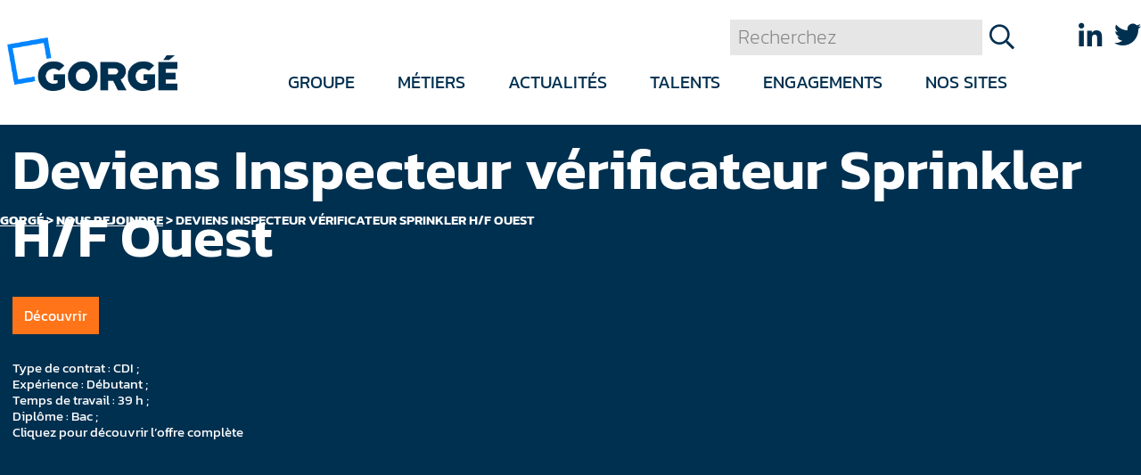

--- FILE ---
content_type: text/html; charset=UTF-8
request_url: https://www.gorge-entreprises.com/offre/deviens-inspecteur-verificateur-sprinkler-h-f-ouest/
body_size: 8181
content:
<!doctype html><html class="no-js no-svg" lang="fr-FR"><head><meta charset="UTF-8" /><meta name="description" content=""><meta http-equiv="Content-Type" content="text/html; charset=UTF-8" /><meta http-equiv="X-UA-Compatible" content="IE=edge"><meta name="viewport" content="width=device-width, initial-scale=1"><link rel="pingback" href="https://www.gorge-entreprises.com/xmlrpc.php" /><link rel="profile" href="http://gmpg.org/xfn/11"><link rel="apple-touch-icon" sizes="180x180" href="https://www.gorge-entreprises.com/wp-content/themes/groupe-gorge/img/apple-touch-icon.png"><link rel="icon" type="image/png" sizes="32x32" href="https://www.gorge-entreprises.com/wp-content/themes/groupe-gorge/img/favicon-32x32.png"><link rel="icon" type="image/png" sizes="16x16" href="https://www.gorge-entreprises.com/wp-content/themes/groupe-gorge/img/favicon-16x16.png"><link rel="shortcut icon" type="image/x-icon" href="https://www.gorge-entreprises.com/wp-content/themes/groupe-gorge/img/favicon.ico"><meta name='robots' content='index, follow, max-image-preview:large, max-snippet:-1, max-video-preview:-1' /><title>Deviens Inspecteur vérificateur Sprinkler H/F Ouest - Gorgé</title><link rel="stylesheet" href="https://www.gorge-entreprises.com/wp-content/cache/min/1/93ca0175e0be1251db05837f6aa9e954.css" data-minify="1" /><link rel="canonical" href="https://www.gorge-entreprises.com/offre/deviens-inspecteur-verificateur-sprinkler-h-f-ouest/" /><meta property="og:locale" content="fr_FR" /><meta property="og:type" content="article" /><meta property="og:title" content="Deviens Inspecteur vérificateur Sprinkler H/F Ouest - Gorgé" /><meta property="og:description" content="Type de contrat : CDI ; Expérience : Débutant ; Temps de travail : 39 h ; Diplôme : Bac ; Cliquez pour découvrir l&rsquo;offre complète" /><meta property="og:url" content="https://www.gorge-entreprises.com/offre/deviens-inspecteur-verificateur-sprinkler-h-f-ouest/" /><meta property="og:site_name" content="Gorgé" /><meta property="article:modified_time" content="2024-07-17T09:11:52+00:00" /><meta name="twitter:card" content="summary_large_image" /> <script type="application/ld+json" class="yoast-schema-graph">{"@context":"https://schema.org","@graph":[{"@type":"WebPage","@id":"https://www.gorge-entreprises.com/offre/deviens-inspecteur-verificateur-sprinkler-h-f-ouest/","url":"https://www.gorge-entreprises.com/offre/deviens-inspecteur-verificateur-sprinkler-h-f-ouest/","name":"Deviens Inspecteur vérificateur Sprinkler H/F Ouest - Gorgé","isPartOf":{"@id":"https://www.gorge-entreprises.com/#website"},"datePublished":"2024-04-22T11:20:13+00:00","dateModified":"2024-07-17T09:11:52+00:00","breadcrumb":{"@id":"https://www.gorge-entreprises.com/offre/deviens-inspecteur-verificateur-sprinkler-h-f-ouest/#breadcrumb"},"inLanguage":"fr-FR","potentialAction":[{"@type":"ReadAction","target":["https://www.gorge-entreprises.com/offre/deviens-inspecteur-verificateur-sprinkler-h-f-ouest/"]}]},{"@type":"BreadcrumbList","@id":"https://www.gorge-entreprises.com/offre/deviens-inspecteur-verificateur-sprinkler-h-f-ouest/#breadcrumb","itemListElement":[{"@type":"ListItem","position":1,"name":"Accueil","item":"https://www.gorge-entreprises.com/"},{"@type":"ListItem","position":2,"name":"Deviens Inspecteur vérificateur Sprinkler H/F Ouest"}]},{"@type":"WebSite","@id":"https://www.gorge-entreprises.com/#website","url":"https://www.gorge-entreprises.com/","name":"Gorgé","description":"","potentialAction":[{"@type":"SearchAction","target":{"@type":"EntryPoint","urlTemplate":"https://www.gorge-entreprises.com/?s={search_term_string}"},"query-input":"required name=search_term_string"}],"inLanguage":"fr-FR"}]}</script> <link href='https://fonts.gstatic.com' crossorigin rel='preconnect' /><style id='global-styles-inline-css' type='text/css'>body{--wp--preset--color--black:#000;--wp--preset--color--cyan-bluish-gray:#abb8c3;--wp--preset--color--white:#fff;--wp--preset--color--pale-pink:#f78da7;--wp--preset--color--vivid-red:#cf2e2e;--wp--preset--color--luminous-vivid-orange:#ff6900;--wp--preset--color--luminous-vivid-amber:#fcb900;--wp--preset--color--light-green-cyan:#7bdcb5;--wp--preset--color--vivid-green-cyan:#00d084;--wp--preset--color--pale-cyan-blue:#8ed1fc;--wp--preset--color--vivid-cyan-blue:#0693e3;--wp--preset--color--vivid-purple:#9b51e0;--wp--preset--gradient--vivid-cyan-blue-to-vivid-purple:linear-gradient(135deg,rgba(6,147,227,1) 0%,rgb(155,81,224) 100%);--wp--preset--gradient--light-green-cyan-to-vivid-green-cyan:linear-gradient(135deg,rgb(122,220,180) 0%,rgb(0,208,130) 100%);--wp--preset--gradient--luminous-vivid-amber-to-luminous-vivid-orange:linear-gradient(135deg,rgba(252,185,0,1) 0%,rgba(255,105,0,1) 100%);--wp--preset--gradient--luminous-vivid-orange-to-vivid-red:linear-gradient(135deg,rgba(255,105,0,1) 0%,rgb(207,46,46) 100%);--wp--preset--gradient--very-light-gray-to-cyan-bluish-gray:linear-gradient(135deg,rgb(238,238,238) 0%,rgb(169,184,195) 100%);--wp--preset--gradient--cool-to-warm-spectrum:linear-gradient(135deg,rgb(74,234,220) 0%,rgb(151,120,209) 20%,rgb(207,42,186) 40%,rgb(238,44,130) 60%,rgb(251,105,98) 80%,rgb(254,248,76) 100%);--wp--preset--gradient--blush-light-purple:linear-gradient(135deg,rgb(255,206,236) 0%,rgb(152,150,240) 100%);--wp--preset--gradient--blush-bordeaux:linear-gradient(135deg,rgb(254,205,165) 0%,rgb(254,45,45) 50%,rgb(107,0,62) 100%);--wp--preset--gradient--luminous-dusk:linear-gradient(135deg,rgb(255,203,112) 0%,rgb(199,81,192) 50%,rgb(65,88,208) 100%);--wp--preset--gradient--pale-ocean:linear-gradient(135deg,rgb(255,245,203) 0%,rgb(182,227,212) 50%,rgb(51,167,181) 100%);--wp--preset--gradient--electric-grass:linear-gradient(135deg,rgb(202,248,128) 0%,rgb(113,206,126) 100%);--wp--preset--gradient--midnight:linear-gradient(135deg,rgb(2,3,129) 0%,rgb(40,116,252) 100%);--wp--preset--duotone--dark-grayscale:url('#wp-duotone-dark-grayscale');--wp--preset--duotone--grayscale:url('#wp-duotone-grayscale');--wp--preset--duotone--purple-yellow:url('#wp-duotone-purple-yellow');--wp--preset--duotone--blue-red:url('#wp-duotone-blue-red');--wp--preset--duotone--midnight:url('#wp-duotone-midnight');--wp--preset--duotone--magenta-yellow:url('#wp-duotone-magenta-yellow');--wp--preset--duotone--purple-green:url('#wp-duotone-purple-green');--wp--preset--duotone--blue-orange:url('#wp-duotone-blue-orange');--wp--preset--font-size--small:13px;--wp--preset--font-size--medium:20px;--wp--preset--font-size--large:36px;--wp--preset--font-size--x-large:42px;--wp--preset--spacing--20:.44rem;--wp--preset--spacing--30:.67rem;--wp--preset--spacing--40:1rem;--wp--preset--spacing--50:1.5rem;--wp--preset--spacing--60:2.25rem;--wp--preset--spacing--70:3.38rem;--wp--preset--spacing--80:5.06rem}:where(.is-layout-flex){gap:.5em}body .is-layout-flow>.alignleft{float:left;margin-inline-start:0;margin-inline-end:2em}body .is-layout-flow>.alignright{float:right;margin-inline-start:2em;margin-inline-end:0}body .is-layout-flow>.aligncenter{margin-left:auto!important;margin-right:auto!important}body .is-layout-constrained>.alignleft{float:left;margin-inline-start:0;margin-inline-end:2em}body .is-layout-constrained>.alignright{float:right;margin-inline-start:2em;margin-inline-end:0}body .is-layout-constrained>.aligncenter{margin-left:auto!important;margin-right:auto!important}body .is-layout-constrained>:where(:not(.alignleft):not(.alignright):not(.alignfull)){max-width:var(--wp--style--global--content-size);margin-left:auto!important;margin-right:auto!important}body .is-layout-constrained>.alignwide{max-width:var(--wp--style--global--wide-size)}body .is-layout-flex{display:flex}body .is-layout-flex{flex-wrap:wrap;align-items:center}body .is-layout-flex>*{margin:0}:where(.wp-block-columns.is-layout-flex){gap:2em}.has-black-color{color:var(--wp--preset--color--black)!important}.has-cyan-bluish-gray-color{color:var(--wp--preset--color--cyan-bluish-gray)!important}.has-white-color{color:var(--wp--preset--color--white)!important}.has-pale-pink-color{color:var(--wp--preset--color--pale-pink)!important}.has-vivid-red-color{color:var(--wp--preset--color--vivid-red)!important}.has-luminous-vivid-orange-color{color:var(--wp--preset--color--luminous-vivid-orange)!important}.has-luminous-vivid-amber-color{color:var(--wp--preset--color--luminous-vivid-amber)!important}.has-light-green-cyan-color{color:var(--wp--preset--color--light-green-cyan)!important}.has-vivid-green-cyan-color{color:var(--wp--preset--color--vivid-green-cyan)!important}.has-pale-cyan-blue-color{color:var(--wp--preset--color--pale-cyan-blue)!important}.has-vivid-cyan-blue-color{color:var(--wp--preset--color--vivid-cyan-blue)!important}.has-vivid-purple-color{color:var(--wp--preset--color--vivid-purple)!important}.has-black-background-color{background-color:var(--wp--preset--color--black)!important}.has-cyan-bluish-gray-background-color{background-color:var(--wp--preset--color--cyan-bluish-gray)!important}.has-white-background-color{background-color:var(--wp--preset--color--white)!important}.has-pale-pink-background-color{background-color:var(--wp--preset--color--pale-pink)!important}.has-vivid-red-background-color{background-color:var(--wp--preset--color--vivid-red)!important}.has-luminous-vivid-orange-background-color{background-color:var(--wp--preset--color--luminous-vivid-orange)!important}.has-luminous-vivid-amber-background-color{background-color:var(--wp--preset--color--luminous-vivid-amber)!important}.has-light-green-cyan-background-color{background-color:var(--wp--preset--color--light-green-cyan)!important}.has-vivid-green-cyan-background-color{background-color:var(--wp--preset--color--vivid-green-cyan)!important}.has-pale-cyan-blue-background-color{background-color:var(--wp--preset--color--pale-cyan-blue)!important}.has-vivid-cyan-blue-background-color{background-color:var(--wp--preset--color--vivid-cyan-blue)!important}.has-vivid-purple-background-color{background-color:var(--wp--preset--color--vivid-purple)!important}.has-black-border-color{border-color:var(--wp--preset--color--black)!important}.has-cyan-bluish-gray-border-color{border-color:var(--wp--preset--color--cyan-bluish-gray)!important}.has-white-border-color{border-color:var(--wp--preset--color--white)!important}.has-pale-pink-border-color{border-color:var(--wp--preset--color--pale-pink)!important}.has-vivid-red-border-color{border-color:var(--wp--preset--color--vivid-red)!important}.has-luminous-vivid-orange-border-color{border-color:var(--wp--preset--color--luminous-vivid-orange)!important}.has-luminous-vivid-amber-border-color{border-color:var(--wp--preset--color--luminous-vivid-amber)!important}.has-light-green-cyan-border-color{border-color:var(--wp--preset--color--light-green-cyan)!important}.has-vivid-green-cyan-border-color{border-color:var(--wp--preset--color--vivid-green-cyan)!important}.has-pale-cyan-blue-border-color{border-color:var(--wp--preset--color--pale-cyan-blue)!important}.has-vivid-cyan-blue-border-color{border-color:var(--wp--preset--color--vivid-cyan-blue)!important}.has-vivid-purple-border-color{border-color:var(--wp--preset--color--vivid-purple)!important}.has-vivid-cyan-blue-to-vivid-purple-gradient-background{background:var(--wp--preset--gradient--vivid-cyan-blue-to-vivid-purple)!important}.has-light-green-cyan-to-vivid-green-cyan-gradient-background{background:var(--wp--preset--gradient--light-green-cyan-to-vivid-green-cyan)!important}.has-luminous-vivid-amber-to-luminous-vivid-orange-gradient-background{background:var(--wp--preset--gradient--luminous-vivid-amber-to-luminous-vivid-orange)!important}.has-luminous-vivid-orange-to-vivid-red-gradient-background{background:var(--wp--preset--gradient--luminous-vivid-orange-to-vivid-red)!important}.has-very-light-gray-to-cyan-bluish-gray-gradient-background{background:var(--wp--preset--gradient--very-light-gray-to-cyan-bluish-gray)!important}.has-cool-to-warm-spectrum-gradient-background{background:var(--wp--preset--gradient--cool-to-warm-spectrum)!important}.has-blush-light-purple-gradient-background{background:var(--wp--preset--gradient--blush-light-purple)!important}.has-blush-bordeaux-gradient-background{background:var(--wp--preset--gradient--blush-bordeaux)!important}.has-luminous-dusk-gradient-background{background:var(--wp--preset--gradient--luminous-dusk)!important}.has-pale-ocean-gradient-background{background:var(--wp--preset--gradient--pale-ocean)!important}.has-electric-grass-gradient-background{background:var(--wp--preset--gradient--electric-grass)!important}.has-midnight-gradient-background{background:var(--wp--preset--gradient--midnight)!important}.has-small-font-size{font-size:var(--wp--preset--font-size--small)!important}.has-medium-font-size{font-size:var(--wp--preset--font-size--medium)!important}.has-large-font-size{font-size:var(--wp--preset--font-size--large)!important}.has-x-large-font-size{font-size:var(--wp--preset--font-size--x-large)!important}.wp-block-navigation a:where(:not(.wp-element-button)){color:inherit}:where(.wp-block-columns.is-layout-flex){gap:2em}.wp-block-pullquote{font-size:1.5em;line-height:1.6}</style><style id='rocket-lazyload-inline-css' type='text/css'>.rll-youtube-player{position:relative;padding-bottom:56.23%;height:0;overflow:hidden;max-width:100%}.rll-youtube-player iframe{position:absolute;top:0;left:0;width:100%;height:100%;z-index:100;background:0 0}.rll-youtube-player img{bottom:0;display:block;left:0;margin:auto;max-width:100%;width:100%;position:absolute;right:0;top:0;border:none;height:auto;cursor:pointer;-webkit-transition:.4s all;-moz-transition:.4s all;transition:.4s all}.rll-youtube-player img:hover{-webkit-filter:brightness(75%)}.rll-youtube-player .play{height:72px;width:72px;left:50%;top:50%;margin-left:-36px;margin-top:-36px;position:absolute;background:url(https://www.gorge-entreprises.com/wp-content/plugins/wp-rocket/assets/img/youtube.png) no-repeat;cursor:pointer}</style><link rel="https://api.w.org/" href="https://www.gorge-entreprises.com/wp-json/" /><link rel="EditURI" type="application/rsd+xml" title="RSD" href="https://www.gorge-entreprises.com/xmlrpc.php?rsd" /><link rel="wlwmanifest" type="application/wlwmanifest+xml" href="https://www.gorge-entreprises.com/wp-includes/wlwmanifest.xml" /><link rel='shortlink' href='https://www.gorge-entreprises.com/?p=6967' /> <noscript><style id="rocket-lazyload-nojs-css">.rll-youtube-player,[data-lazy-src]{display:none!important}</style></noscript></head><body class="offre-template-default single single-offre postid-6967" data-template="base.twig" data-spy="scroll"> <noscript><iframe src="https://www.googletagmanager.com/ns.html?id=GTM-MLF38NB" height="0" width="0" style="display:none;visibility:hidden"></iframe></noscript><header class="header"><div class="container-xxl"><nav class="navbar navbar-expand-lg align-items-stretch" role="navigation"><div class="col-auto col-xxl-2 offset-xxl-1 col-logo"> <a href="https://www.gorge-entreprises.com" title="Gorgé" role="banner" rel="home"><img src="data:image/svg+xml,%3Csvg%20xmlns='http://www.w3.org/2000/svg'%20viewBox='0%200%20191%2060'%3E%3C/svg%3E" class="img-fluid" alt="Logo Gorgé" width="191" height="60" data-lazy-src="https://www.gorge-entreprises.com/wp-content/themes/groupe-gorge/img/gorge-logo.png"/><noscript><img src="https://www.gorge-entreprises.com/wp-content/themes/groupe-gorge/img/gorge-logo.png" class="img-fluid" alt="Logo Gorgé" width="191" height="60"/></noscript></a></div><div class="col"><div class="row h-100 pr-3"><div class="col-8 col-lg-12 col-search"><div class="dropdown dropdown-search d-flex justify-content-end"> <button class="btn btn-link dropdown-toggle d-lg-none" type="button" id="dropdownMenuButton" data-toggle="dropdown" aria-expanded="false"><span class="fal fa-search"></span><span class="fal fa-times"></span></button><ul class="dropdown-menu d-lg-none" aria-labelledby="dropdownMenuButton"><li><form role="search" method="get" id="searchform" class="searchform" action="https://www.gorge-entreprises.com/" ><div class="row flex-nowrap"><div class="col"> <input id="search-input" type="text" value="" name="s" id="s" placeholder="Recherchez"/></div><div class="col-auto"> <button type="submit" id="search-submit"><i class="far fa-search"></i></button></div></div></form></li></ul><ul class="dropdown-menu dropdown-menu--desktop d-none d-lg-block"><li><form role="search" method="get" id="searchform" class="searchform" action="https://www.gorge-entreprises.com/" ><div class="row flex-nowrap"><div class="col"> <input id="search-input" type="text" value="" name="s" id="s" placeholder="Recherchez"/></div><div class="col-auto"> <button type="submit" id="search-submit"><i class="far fa-search"></i></button></div></div></form></li></ul></div></div><div class="col-4 col-lg-12 col-menu"><div class="d-none d-lg-block"><ul class="navbar-nav-primary"><li class="nav-item"> <a class="nav-link" href="#"><span>Groupe</span></a><ul class="navbar-nav-second"><li class="nav-item menu-item menu-item-type-post_type menu-item-object-page menu-item-426"> <a class="nav-link" target="" href="https://www.gorge-entreprises.com/le-groupe-en-bref/"><span>Le Groupe en bref</span></a></li><li class="nav-item menu-item menu-item-type-post_type menu-item-object-page menu-item-429"> <a class="nav-link" target="" href="https://www.gorge-entreprises.com/histoire/"><span>Notre histoire</span></a></li><li class="nav-item menu-item menu-item-type-post_type menu-item-object-page menu-item-430"> <a class="nav-link" target="" href="https://www.gorge-entreprises.com/strategie/"><span>Notre stratégie</span></a></li><li class="nav-item menu-item menu-item-type-post_type menu-item-object-page menu-item-893"> <a class="nav-link" target="" href="https://www.gorge-entreprises.com/nos-valeurs/"><span>Nos valeurs</span></a></li></ul></li><li class="nav-item"> <a class="nav-link" href="#"><span>Métiers</span></a><ul class="navbar-nav-second"><li class="nav-item menu-item menu-item-type-post_type menu-item-object-page menu-item-464 menu-item-has-children"> <a class="nav-link" target="" href="https://www.gorge-entreprises.com/industries-technologies/"><span>Pôle Industries &amp; Technologies</span></a><ul class="navbar-nav-third"><li class="nav-item menu-item menu-item-type-post_type menu-item-object-page menu-item-5053"> <a class="nav-link" target="" href="https://www.gorge-entreprises.com/industries-technologies/exail-technologies/"><span class="fal fa-angle-right mr-1"></span>Navigation &amp; Robotique maritime (Exail Technologies)</a></li><li class="nav-item menu-item menu-item-type-post_type menu-item-object-page menu-item-461"> <a class="nav-link" target="" href="https://www.gorge-entreprises.com/conseil-en-ingenierie/"><span class="fal fa-angle-right mr-1"></span>Conseil en ingénierie &amp; Maitrise des risques</a></li><li class="nav-item menu-item menu-item-type-post_type menu-item-object-page menu-item-459"> <a class="nav-link" target="" href="https://www.gorge-entreprises.com/protection-incendie/"><span class="fal fa-angle-right mr-1"></span>Protection de sites à risques</a></li><li class="nav-item menu-item menu-item-type-post_type menu-item-object-page menu-item-463"> <a class="nav-link" target="" href="https://www.gorge-entreprises.com/impression-3d/"><span class="fal fa-angle-right mr-1"></span>Impression 3D</a></li></ul></li><li class="nav-item menu-item menu-item-type-post_type menu-item-object-page menu-item-5051"> <a class="nav-link" target="" href="https://www.gorge-entreprises.com/pole-capital-investissement/"><span>Pôle Capital Investissement</span></a></li></ul></li><li class="nav-item"> <a class="nav-link" href="https://www.gorge-entreprises.com/communiques-de-presse/"><span>Actualités</span></a></li><li class="nav-item"> <a class="nav-link" href="#"><span>Talents</span></a><ul class="navbar-nav-second"><li class="nav-item menu-item menu-item-type-post_type menu-item-object-page menu-item-458"> <a class="nav-link" target="" href="https://www.gorge-entreprises.com/offres-demploi/"><span>Nous rejoindre</span></a></li></ul></li><li class="nav-item"> <a class="nav-link" href="#"><span>Engagements</span></a><ul class="navbar-nav-second"><li class="nav-item menu-item menu-item-type-post_type menu-item-object-page menu-item-432"> <a class="nav-link" target="" href="https://www.gorge-entreprises.com/ethique/"><span>Éthique</span></a></li><li class="nav-item menu-item menu-item-type-post_type menu-item-object-page menu-item-433"> <a class="nav-link" target="" href="https://www.gorge-entreprises.com/developpement-durable/"><span>Développement durable</span></a></li></ul></li><li class="nav-item nav-item--sites"> <a class="nav-link" href="#"><span>Nos sites</span></a><ul class="navbar-nav-second"><li class="nav-item"> <a class="nav-link" href="https://www.vigians.com/" target="_blank"><span>Vigians</span></a></li><li class="nav-item"> <a class="nav-link" href="https://www.prodways-group.com" target="_blank"><span>Prodways</span></a></li><li class="nav-item"> <a class="nav-link" href="http://www.baumert.fr/" target="_blank"><span>Baumert</span></a></li><li class="nav-item"> <a class="nav-link" href="http://www.seres-technologies.com/fr/" target="_blank"><span>Seres Technologies </span></a></li><li class="nav-item"> <a class="nav-link" href="http://www.exail-technologies.com" target="_blank"><span>Exail Technologies</span></a></li></ul></li></ul></div><div class="d-lg-none text-right"> <button class="navbar-toggler ml-auto" type="button" data-toggle="collapse" data-target="#navbarHeader" aria-controls="navbarHeader" aria-expanded="false" aria-label="Navigation"> <span class="far fa-lg fa-bars"></span><span class="far fa-lg fa-times"></span> </button><div class="collapse navbar-collapse justify-content-end" id="navbarHeader"><ul class="navbar-nav-primary-mobile" id="collapse-menu-mobile"><li class="nav-item"> <button class="btn" type="button" data-toggle="collapse" data-target="#collapse-menu-mobile-1" aria-controls="collapse-menu-mobile-1" aria-expanded="false" aria-label="Navigation">Groupe <span class="fal fa-angle-down"></span></button><div class="collapse " id="collapse-menu-mobile-1" data-parent="#collapse-menu-mobile"><ul class="navbar-nav-second-mobile"><li class="nav-item menu-item menu-item-type-post_type menu-item-object-page menu-item-426"> <a class="nav-link" target="" href="https://www.gorge-entreprises.com/le-groupe-en-bref/">Le Groupe en bref</a></li><li class="nav-item menu-item menu-item-type-post_type menu-item-object-page menu-item-429"> <a class="nav-link" target="" href="https://www.gorge-entreprises.com/histoire/">Notre histoire</a></li><li class="nav-item menu-item menu-item-type-post_type menu-item-object-page menu-item-430"> <a class="nav-link" target="" href="https://www.gorge-entreprises.com/strategie/">Notre stratégie</a></li><li class="nav-item menu-item menu-item-type-post_type menu-item-object-page menu-item-893"> <a class="nav-link" target="" href="https://www.gorge-entreprises.com/nos-valeurs/">Nos valeurs</a></li></ul></div></li><li class="nav-item"> <button class="btn" type="button" data-toggle="collapse" data-target="#collapse-menu-mobile-2" aria-controls="collapse-menu-mobile-2" aria-expanded="false" aria-label="Navigation">Métiers <span class="fal fa-angle-down"></span></button><div class="collapse " id="collapse-menu-mobile-2" data-parent="#collapse-menu-mobile"><ul class="navbar-nav-second-mobile"><li class="nav-item menu-item menu-item-type-post_type menu-item-object-page menu-item-464 menu-item-has-children"> <a class="nav-link" target="" href="https://www.gorge-entreprises.com/industries-technologies/">Pôle Industries &amp; Technologies</a><ul class="navbar-nav-third"><li class="nav-item menu-item menu-item-type-post_type menu-item-object-page menu-item-5053"> <a class="nav-link" target="" href="https://www.gorge-entreprises.com/industries-technologies/exail-technologies/"><span class="fal fa-angle-right mr-1"></span>Navigation &amp; Robotique maritime (Exail Technologies)</a></li><li class="nav-item menu-item menu-item-type-post_type menu-item-object-page menu-item-461"> <a class="nav-link" target="" href="https://www.gorge-entreprises.com/conseil-en-ingenierie/"><span class="fal fa-angle-right mr-1"></span>Conseil en ingénierie &amp; Maitrise des risques</a></li><li class="nav-item menu-item menu-item-type-post_type menu-item-object-page menu-item-459"> <a class="nav-link" target="" href="https://www.gorge-entreprises.com/protection-incendie/"><span class="fal fa-angle-right mr-1"></span>Protection de sites à risques</a></li><li class="nav-item menu-item menu-item-type-post_type menu-item-object-page menu-item-463"> <a class="nav-link" target="" href="https://www.gorge-entreprises.com/impression-3d/"><span class="fal fa-angle-right mr-1"></span>Impression 3D</a></li></ul></li><li class="nav-item menu-item menu-item-type-post_type menu-item-object-page menu-item-5051"> <a class="nav-link" target="" href="https://www.gorge-entreprises.com/pole-capital-investissement/">Pôle Capital Investissement</a></li></ul></div></li><li class="nav-item"> <button class="btn" type="button" data-toggle="collapse" data-target="#collapse-menu-mobile-3" aria-controls="collapse-menu-mobile-3" aria-expanded="false" aria-label="Navigation">Actualités <span class="fal fa-angle-down"></span></button><div class="collapse " id="collapse-menu-mobile-3" data-parent="#collapse-menu-mobile"></div></li><li class="nav-item"> <button class="btn" type="button" data-toggle="collapse" data-target="#collapse-menu-mobile-4" aria-controls="collapse-menu-mobile-4" aria-expanded="false" aria-label="Navigation">Talents <span class="fal fa-angle-down"></span></button><div class="collapse " id="collapse-menu-mobile-4" data-parent="#collapse-menu-mobile"><ul class="navbar-nav-second-mobile"><li class="nav-item menu-item menu-item-type-post_type menu-item-object-page menu-item-458"> <a class="nav-link" target="" href="https://www.gorge-entreprises.com/offres-demploi/">Nous rejoindre</a></li></ul></div></li><li class="nav-item"> <button class="btn" type="button" data-toggle="collapse" data-target="#collapse-menu-mobile-5" aria-controls="collapse-menu-mobile-5" aria-expanded="false" aria-label="Navigation">Engagements <span class="fal fa-angle-down"></span></button><div class="collapse " id="collapse-menu-mobile-5" data-parent="#collapse-menu-mobile"><ul class="navbar-nav-second-mobile"><li class="nav-item menu-item menu-item-type-post_type menu-item-object-page menu-item-432"> <a class="nav-link" target="" href="https://www.gorge-entreprises.com/ethique/">Éthique</a></li><li class="nav-item menu-item menu-item-type-post_type menu-item-object-page menu-item-433"> <a class="nav-link" target="" href="https://www.gorge-entreprises.com/developpement-durable/">Développement durable</a></li></ul></div></li><li class="nav-item nav-item--sites"> <button class="btn" type="button" data-toggle="collapse" data-target="#collapse-menu-mobile-site" aria-controls="collapse-menu-mobile-site" aria-expanded="false" aria-label="Navigation">Nos sites <span class="fal fa-angle-down"></span></button><div class="collapse " id="collapse-menu-mobile-site" data-parent="#collapse-menu-mobile"><ul class="navbar-nav-second-mobile"><li class="nav-item"> <a class="nav-link" href="https://www.vigians.com/" target="_blank"><span>Vigians</span></a></li><li class="nav-item"> <a class="nav-link" href="https://www.prodways-group.com" target="_blank"><span>Prodways</span></a></li><li class="nav-item"> <a class="nav-link" href="http://www.baumert.fr/" target="_blank"><span>Baumert</span></a></li><li class="nav-item"> <a class="nav-link" href="http://www.seres-technologies.com/fr/" target="_blank"><span>Seres Technologies </span></a></li><li class="nav-item"> <a class="nav-link" href="http://www.exail-technologies.com" target="_blank"><span>Exail Technologies</span></a></li></ul></div></li></ul><ul class="dropdown-langue-mobile"><li class="pl-3"><a class="icon-network text-primary" href="https://www.linkedin.com/company/gorg%C3%A9-sas/" target="_blank" title="Groupe Gorgé sur Linkedin"><i class="fab fa-linkedin-in"></i></a><li class="pl-2"><a class="icon-network text-primary" href="https://twitter.com/GroupeGorge" target="_blank" title="Groupe Gorgé sur Twitter"><i class="fab fa-twitter"></i></a></ul></div></div></div></div></div><div class="d-none d-lg-block col-lg-auto col-link text-lg-right"><div class="pb-1"><ul class="d-none d-lg-inline-flex dropdown-langue"><li class="pl-4"><a class="icon-network text-primary" href="https://www.linkedin.com/company/gorg%C3%A9-sas/" target="_blank" title="Groupe Gorgé sur Linkedin"><i class="fab fa-linkedin-in"></i></a><li class="pl-2"><a class="icon-network text-primary" href="https://twitter.com/GroupeGorge" target="_blank" title="Groupe Gorgé sur Twitter"><i class="fab fa-twitter"></i></a></ul></div></div></nav></div></header><main class="main container-xxl" role="main"><article class="post-type-offre" id="post-6967"><section class="section-entete"><div class="position-relative"><div class="section-breadcrumb row"><div class="col-12 col-xxl-10 mx-auto"> <span property="itemListElement" typeof="ListItem"><a property="item" typeof="WebPage" title="Gorgé" href="https://www.gorge-entreprises.com" class="home" ><span property="name">Gorgé</span></a><meta property="position" content="1"></span> &gt; <span property="itemListElement" typeof="ListItem"><a property="item" typeof="WebPage" title="Nous rejoindre" href="https://www.gorge-entreprises.com/offres-demploi/" class="offre-root post post-offre" ><span property="name">Nous rejoindre</span></a><meta property="position" content="2"></span> &gt; <span property="itemListElement" typeof="ListItem"><span property="name" class="post post-offre current-item">Deviens Inspecteur vérificateur Sprinkler H/F Ouest</span><meta property="url" content="https://www.gorge-entreprises.com/offre/deviens-inspecteur-verificateur-sprinkler-h-f-ouest/"><meta property="position" content="3"></span></div></div><div class="row h-100"><div class="col-12 col-xxl-10 mx-auto"><h1 class="m-0 p-2">Deviens Inspecteur vérificateur Sprinkler H/F Ouest</h1></div></div></div></section><div class="row"><div class="col-12 col-xxl-10 mx-auto"><div class="row"><div class="col-12 p-2 "> <a href="https://www.clf-satrem.com/jobs/deviens-inspecteur-verificateur-sprinkler-h-f-ouest" class="btn btn-danger" target="_blank">Découvrir</a></div></div></div></div><div class="row"><div class="col-12 col-xxl-10 mx-auto p-2 article-body"><p>Type de contrat : CDI ;<br /> Expérience : Débutant ;<br /> Temps de travail : 39 h ;<br /> Diplôme : Bac ;<br /> Cliquez pour découvrir l&rsquo;offre complète</p></div></div><div class="row"><div class="col-12 col-xxl-10 mx-auto"><div class="row"></div></div></div></article></main><footer class="footer"><div class="container-xxl"><div class="col-10 mx-auto py-3 py-md-7"><div class="row"><div class="col-12"><div class="row"><div class="col-12 col-md-5"><div class="field-titre">NOUS CONTACTER</div><div class="field-texte"><p><a href="https://www.gorge-entreprises.com/1129-2/">Ecrivez nous </a></p><p>Tél : +33 (0)1 44 77 94 77</p><p>30 rue de Gramont</p><p>75002 Paris</p></div></div><div class="col-12 col-md-4"><div class="field-titre">NOUS SUIVRE</div><div class="field-texte"><form id="mc4wp-form-1" class="mc4wp-form mc4wp-form-184" method="post" data-id="184" data-name="" ><div class="mc4wp-form-fields"><p> <label class="form-label" for="EMAIL">Abonnez-vous à la newsletter<label> <input required="required" placeholder="Renseignez votre adresse e-mail" name="EMAIL" type="email" class="mail-newsletter" /> <input type="submit" class="bouton-newsletter" name="" style="color:transparent !important"></p><p> <label> <input name="AGREE_TO_TERMS" type="checkbox" value="1" required="">J'ai lu et accepté les <a href="https://www.gorge-entreprises.com/rgpd/" style="color:white;text-decoration:underline">conditions d'utilisation</a> </label></p></div><label style="display: none !important;">Laissez ce champ vide si vous êtes humain : <input type="text" name="_mc4wp_honeypot" value="" tabindex="-1" autocomplete="off" /></label><input type="hidden" name="_mc4wp_timestamp" value="1768286982" /><input type="hidden" name="_mc4wp_form_id" value="184" /><input type="hidden" name="_mc4wp_form_element_id" value="mc4wp-form-1" /><div class="mc4wp-response"></div></form></div></div><div class="col-12 col-md-3"><ul class="navbar-nav"><li class="nav-item dropdown menu-item menu-item-type-post_type menu-item-object-page menu-item-192"> <a class="nav-link " target="" href="https://www.gorge-entreprises.com/mention-legales/">Mentions légales</a></li><li class="nav-item dropdown menu-item menu-item-type-post_type menu-item-object-page menu-item-193"> <a class="nav-link " target="" href="https://www.gorge-entreprises.com/plan-du-site/">Plan du site</a></li><li class="nav-item dropdown menu-item menu-item-type-post_type menu-item-object-page menu-item-1132"> <a class="nav-link " target="" href="https://www.gorge-entreprises.com/1129-2/">Contact</a></li><li class="nav-item dropdown menu-item menu-item-type-post_type menu-item-object-page menu-item-194"> <a class="nav-link " target="" href="https://www.gorge-entreprises.com/rgpd/">RGPD</a></li></ul></div><div class="col-12 pt-3 pt-md-6"><div class="row justify-content-center align-items-center liste-logos"><div class="col-6 col-md-3 col-lg"> <img class="img-fluid" alt="" src="data:image/svg+xml,%3Csvg%20xmlns='http://www.w3.org/2000/svg'%20viewBox='0%200%200%200'%3E%3C/svg%3E" data-lazy-src="https://www.gorge-entreprises.com/wp-content/uploads/2023/04/Exail-200x122.png" /><noscript><img class="img-fluid" alt="" src="https://www.gorge-entreprises.com/wp-content/uploads/2023/04/Exail-200x122.png" /></noscript></div><div class="col-6 col-md-3 col-lg"> <img class="img-fluid" alt="" src="data:image/svg+xml,%3Csvg%20xmlns='http://www.w3.org/2000/svg'%20viewBox='0%200%200%200'%3E%3C/svg%3E" data-lazy-src="https://www.gorge-entreprises.com/wp-content/uploads/2023/04/Vigians-200x146.png" /><noscript><img class="img-fluid" alt="" src="https://www.gorge-entreprises.com/wp-content/uploads/2023/04/Vigians-200x146.png" /></noscript></div><div class="col-6 col-md-3 col-lg"> <img class="img-fluid" alt="" src="data:image/svg+xml,%3Csvg%20xmlns='http://www.w3.org/2000/svg'%20viewBox='0%200%200%200'%3E%3C/svg%3E" data-lazy-src="https://www.gorge-entreprises.com/wp-content/uploads/2023/04/Baumert-200x81.png" /><noscript><img class="img-fluid" alt="" src="https://www.gorge-entreprises.com/wp-content/uploads/2023/04/Baumert-200x81.png" /></noscript></div><div class="col-6 col-md-3 col-lg"> <img class="img-fluid" alt="" src="data:image/svg+xml,%3Csvg%20xmlns='http://www.w3.org/2000/svg'%20viewBox='0%200%200%200'%3E%3C/svg%3E" data-lazy-src="https://www.gorge-entreprises.com/wp-content/uploads/2023/04/Prodways-Group-200x71.png" /><noscript><img class="img-fluid" alt="" src="https://www.gorge-entreprises.com/wp-content/uploads/2023/04/Prodways-Group-200x71.png" /></noscript></div><div class="col-6 col-md-3 col-lg"> <img class="img-fluid" alt="" src="data:image/svg+xml,%3Csvg%20xmlns='http://www.w3.org/2000/svg'%20viewBox='0%200%200%200'%3E%3C/svg%3E" data-lazy-src="https://www.gorge-entreprises.com/wp-content/uploads/2023/04/Seres-200x88.png" /><noscript><img class="img-fluid" alt="" src="https://www.gorge-entreprises.com/wp-content/uploads/2023/04/Seres-200x88.png" /></noscript></div><div class="col-6 col-md-3 col-lg"> <img class="img-fluid" alt="" src="data:image/svg+xml,%3Csvg%20xmlns='http://www.w3.org/2000/svg'%20viewBox='0%200%200%200'%3E%3C/svg%3E" data-lazy-src="https://www.gorge-entreprises.com/wp-content/uploads/2023/04/Heliatec-200x141.png" /><noscript><img class="img-fluid" alt="" src="https://www.gorge-entreprises.com/wp-content/uploads/2023/04/Heliatec-200x141.png" /></noscript></div><div class="col-6 col-md-3 col-lg"> <img class="img-fluid" alt="" src="data:image/svg+xml,%3Csvg%20xmlns='http://www.w3.org/2000/svg'%20viewBox='0%200%200%200'%3E%3C/svg%3E" data-lazy-src="https://www.gorge-entreprises.com/wp-content/uploads/2023/04/sopromec.svg" /><noscript><img class="img-fluid" alt="" src="https://www.gorge-entreprises.com/wp-content/uploads/2023/04/sopromec.svg" /></noscript></div></div></div></div></div></div></div></div>  <script type='text/javascript' id='contact-form-7-js-extra'>/* <![CDATA[ */ var wpcf7 = {"api":{"root":"https:\/\/www.gorge-entreprises.com\/wp-json\/","namespace":"contact-form-7\/v1"},"cached":"1"}; /* ]]> */</script>       <script>window.lazyLoadOptions={elements_selector:"img[data-lazy-src],.rocket-lazyload,iframe[data-lazy-src]",data_src:"lazy-src",data_srcset:"lazy-srcset",data_sizes:"lazy-sizes",class_loading:"lazyloading",class_loaded:"lazyloaded",threshold:300,callback_loaded:function(element){if(element.tagName==="IFRAME"&&element.dataset.rocketLazyload=="fitvidscompatible"){if(element.classList.contains("lazyloaded")){if(typeof window.jQuery!="undefined"){if(jQuery.fn.fitVids){jQuery(element).parent().fitVids()}}}}}};window.addEventListener('LazyLoad::Initialized',function(e){var lazyLoadInstance=e.detail.instance;if(window.MutationObserver){var observer=new MutationObserver(function(mutations){var image_count=0;var iframe_count=0;var rocketlazy_count=0;mutations.forEach(function(mutation){for(i=0;i<mutation.addedNodes.length;i++){if(typeof mutation.addedNodes[i].getElementsByTagName!=='function'){return}
if(typeof mutation.addedNodes[i].getElementsByClassName!=='function'){return}
images=mutation.addedNodes[i].getElementsByTagName('img');is_image=mutation.addedNodes[i].tagName=="IMG";iframes=mutation.addedNodes[i].getElementsByTagName('iframe');is_iframe=mutation.addedNodes[i].tagName=="IFRAME";rocket_lazy=mutation.addedNodes[i].getElementsByClassName('rocket-lazyload');image_count+=images.length;iframe_count+=iframes.length;rocketlazy_count+=rocket_lazy.length;if(is_image){image_count+=1}
if(is_iframe){iframe_count+=1}}});if(image_count>0||iframe_count>0||rocketlazy_count>0){lazyLoadInstance.update()}});var b=document.getElementsByTagName("body")[0];var config={childList:!0,subtree:!0};observer.observe(b,config)}},!1)</script><script data-no-minify="1" async src="https://www.gorge-entreprises.com/wp-content/plugins/wp-rocket/assets/js/lazyload/16.1/lazyload.min.js"></script>   <script type="text/javascript">tarteaucitron.user.googletagmanagerId = 'GTM-MLF38NB';
			  (tarteaucitron.job = tarteaucitron.job || []).push('googletagmanager');</script> <script>tarteaucitron.init({
			  "privacyUrl": "rgpd/", /* Privacy policy url */
			  "hashtag": "#tarteaucitron", /* Open the panel with this hashtag */
			  "cookieName": "tarteaucitron", /* Cookie name */
			  "orientation": "bottom", /* Banner position (top - bottom - middle - popup) */
			  "groupServices": false, /* Group services by category */
			  "showAlertSmall": false, /* Show the small banner on bottom right */
			  "cookieslist": false, /* Show the cookie list */			    
			  "showIcon": false, /* Show cookie icon to manage cookies */
			  // "iconSrc": "", /* Optionnal: URL or base64 encoded image */
			  "iconPosition": "BottomRight", /* Position of the icon between BottomRight, BottomLeft, TopRight and TopLeft */
			  "adblocker": false, /* Show a Warning if an adblocker is detected */
			  "DenyAllCta" : true, /* Show the deny all button */
			  "AcceptAllCta" : true, /* Show the accept all button when highPrivacy on */
			  "highPrivacy": true, /* HIGHLY RECOMMANDED Disable auto consent */
			  "handleBrowserDNTRequest": false, /* If Do Not Track == 1, disallow all */
			  "removeCredit": false, /* Remove credit link */
			  "moreInfoLink": true, /* Show more info link */
			  "useExternalCss": false, /* If false, the tarteaucitron.css file will be loaded */
			  //"cookieDomain": ".my-multisite-domaine.fr", /* Shared cookie for subdomain website */
			  "readmoreLink": "", /* Change the default readmore link pointing to tarteaucitron.io */			    
			  "mandatory": true /* Show a message about mandatory cookies */
			});</script> </footer><script src="https://www.gorge-entreprises.com/wp-content/cache/min/1/db23c242a66b777dd95a4c71d35f1c4b.js" data-minify="1" defer></script></body></html>
<!-- This website is like a Rocket, isn't it? Performance optimized by WP Rocket. Learn more: https://wp-rocket.me - Debug: cached@1768286982 -->